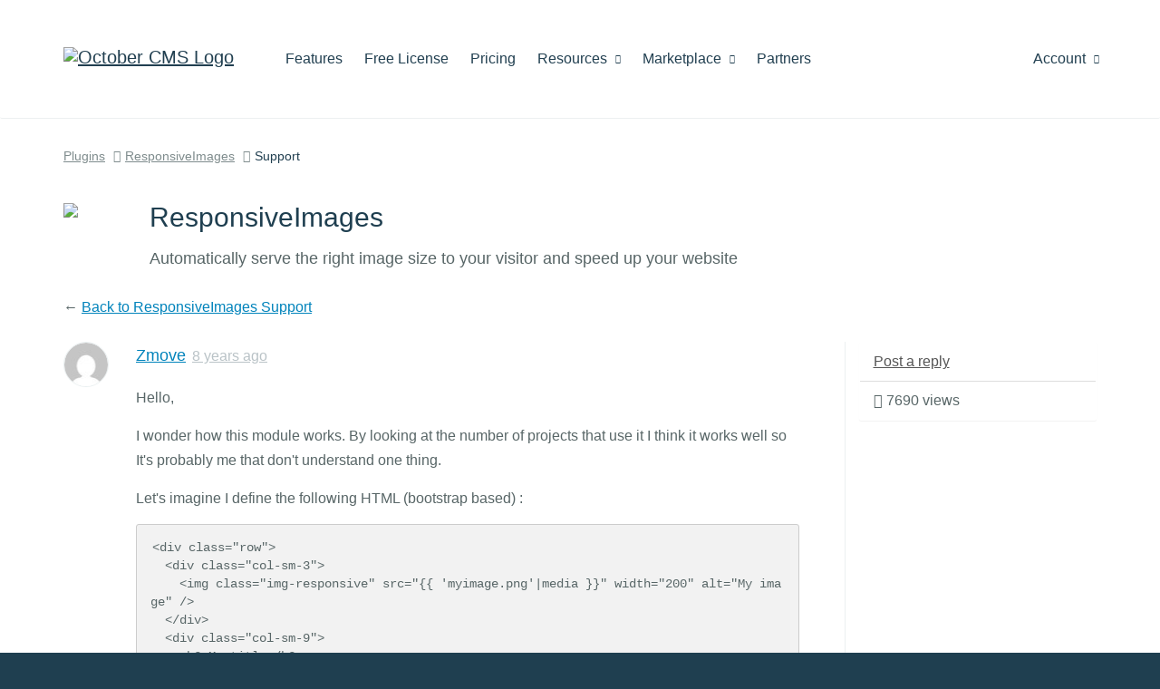

--- FILE ---
content_type: text/html; charset=UTF-8
request_url: https://octobercms.com/plugin/support/offline-responsiveimages/how-this-module-works
body_size: 4935
content:
<!DOCTYPE html>
<html lang="en">
    <head>
            
    <!-- Google Tag Manager -->
    <script>window.dataLayer = window.dataLayer || [];(function(w,d,s,l,i){w[l]=w[l]||[];w[l].push({'gtm.start':
    new Date().getTime(),event:'gtm.js'});var f=d.getElementsByTagName(s)[0],
    j=d.createElement(s),dl=l!='dataLayer'?'&l='+l:'';j.async=true;j.src=
    'https://www.googletagmanager.com/gtm.js?id='+i+dl;f.parentNode.insertBefore(j,f);
    })(window,document,'script','dataLayer','GTM-KS2FBX3');</script>
    <!-- End Google Tag Manager -->

<meta charset="utf-8">
<meta http-equiv="X-UA-Compatible" content="IE=edge">
<meta name="viewport" content="width=device-width, initial-scale=1">
<meta name="description" content="Automatically serve the right image size to your visitor and speed up your website"><meta name="author" content="October CMS">
<link rel="icon" type="image/png" href="https://octobercms.com/themes/website/assets/images/october.png" />
<link rel="canonical" href="https://octobercms.com/plugin/support/offline-responsiveimages/how-this-module-works">

<title>ResponsiveImages Support: How this module works - October CMS</title>

<link rel="stylesheet" href="https://octobercms.com/plugins/rainlab/forum/assets/css/forum.css" />
<link rel="stylesheet" href="https://octobercms.com/combine/8d74b3c82e297fd961dfc980e7c49789-1653012544" />
<link href="https://octobercms.com/combine/e051e8be06518686ad098bd57cc68fc4-1767498344" rel="stylesheet">

<style> ul.product-docs-toc ul { margin-bottom: 20px; } </style>



  

    </head>

    <body class="plugins  " >
        
<!-- Google Tag Manager (noscript) -->
<noscript><iframe src="https://www.googletagmanager.com/ns.html?id=GTM-KS2FBX3"
height="0" width="0" style="display:none;visibility:hidden"></iframe></noscript>
<!-- End Google Tag Manager (noscript) -->

<script>
    document.addEventListener("DOMContentLoaded", function() { 
                          });
</script>

        
        <div class="page-content">
            
            <div id="site-heading">                 <div class="navbar navbar-default main-menu" role="navigation">
    <div class="container">
        <div class="row">
            <div class="navbar-header">
                <button type="button" class="navbar-toggle" data-toggle="collapse" data-target=".navbar-collapse">
                    <span class="sr-only">Toggle navigation</span>
                    <span class="icon-bar"></span>
                    <span class="icon-bar"></span>
                    <span class="icon-bar"></span>
                </button>
                <a class="navbar-brand hidden-sm" href="https://octobercms.com"><img width="211" height="35" src="https://d2f5cg397c40hu.cloudfront.net/website-static-files/images/october-color-logo-v1.svg" alt="October CMS Logo" /></a>
            </div>
            <div class="collapse navbar-collapse">
                <ul class="nav navbar-nav navbar-left">
            <li class="home hidden-lg hidden-md hidden-xs">
            <a
                                href="https://octobercms.com"
            >Home
                            </a>

                    </li>

                    <li class="features">
            <a
                                href="https://octobercms.com/features"
            >Features
                            </a>

                    </li>

                    <li class="free-license">
            <a
                                href="https://octobercms.com/free-license"
            >Free License
                            </a>

                    </li>

                    <li class="pricing">
            <a
                                href="https://octobercms.com/pricing"
            >Pricing
                            </a>

                    </li>

                    <li class="resources dropdown">
            <a
                                    class="dropdown-toggle"
                    data-toggle="dropdown"
                                href="javascript:;"
            >Resources
                                    <i class="icon-chevron-down"></i>
                            </a>

                            <ul class="dropdown-menu">
                                            <li class="">
                                                            <a href="https://octobercms.com/demo">Demo</a>
                                                    </li>
                                                                    <li class="">
                                                            <a href="https://octobercms.com/docker-dev-image">Docker Image</a>
                                                    </li>
                                                    <li class="divider"></li>
                                                                    <li class="">
                                                            <a href="https://docs.octobercms.com/4.x/setup/installation.html" target="_blank">Documentation</a>
                                                    </li>
                                                    <li class="divider"></li>
                                                                    <li class="">
                                                            <a href="https://octobercms.com/blog">Blog</a>
                                                    </li>
                                                                    <li class="">
                                                            <a href="https://talk.octobercms.com" target="_blank">Forum</a>
                                                    </li>
                                                                    <li class="">
                                                            <a href="https://octobercms.com/support">Help Center</a>
                                                    </li>
                                                                    <li class="">
                                                            <a href="https://www.youtube.com/c/OctoberCMSOfficial" target="_blank">YouTube Channel</a>
                                                    </li>
                                                    <li class="divider"></li>
                                                                    <li class="">
                                                            <a href="https://octobercms.com/premium-support">Premium Support</a>
                                                    </li>
                                                                    <li class="">
                                                            <a href="https://octobercms.com/hosting">Hosting</a>
                                                    </li>
                                                            </ul>
                    </li>

                    <li class="marketplace dropdown">
            <a
                                    class="dropdown-toggle"
                    data-toggle="dropdown"
                                href="javascript:;"
            >Marketplace
                                    <i class="icon-chevron-down"></i>
                            </a>

                            <ul class="dropdown-menu">
                                            <li class="active">
                                                            <a href="https://octobercms.com/plugins">Plugins</a>
                                                    </li>
                                                                    <li class="">
                                                            <a href="https://octobercms.com/themes">Themes</a>
                                                    </li>
                                                            </ul>
                    </li>

                    <li class="partners">
            <a
                                href="https://octobercms.com/partners"
            >Partners
                            </a>

                    </li>

            </ul>
                <ul class="nav navbar-nav navbar-right" id="main-menu-account">
    <li class="dropdown ">
    <a href="javascript:;" class="dropdown-toggle" data-toggle="dropdown">
        Account <i class="icon-chevron-down"></i>
    </a>
    <ul class="dropdown-menu">
                    <!-- Guest-->
            <li><a href="https://octobercms.com/account/signin">Sign In</a></li>
            <li><a href="https://octobercms.com/account/register">Register</a></li>
            </ul>
</li>

</ul>            </div>
        </div>
    </div>
</div>                            </div>

                
    <div class="container">
        <ol class="breadcrumb">
            <li><a href="https://octobercms.com/plugins/offline-responsiveimages">Plugins</a></li>
            <li><a href="https://octobercms.com/plugin/offline-responsiveimages">ResponsiveImages</a></li>
            <li>Support</li>
        </ol>

        <div class="product-title-with-icon">
                    <img src="https://d2f5cg397c40hu.cloudfront.net/storage/app/uploads/public/optimized/local/1cf/0cf/bb41cf0cfbb41e4f3448dac2602956187d1.png">
            <meta itemprop="image" content="https://d2f5cg397c40hu.cloudfront.net/storage/app/uploads/public/optimized/local/1cf/0cf/bb41cf0cfbb41e4f3448dac2602956187d1.png">
    
<h2 itemprop="name">ResponsiveImages</h2>
<p itemprop="description">Automatically serve the right image size to your visitor and speed up your website</p>        </div>

        
            <!-- Forum inner page -->
            <div class="standard-bottom-margin article">
                <div class="rainlab-forum">

    

            <p>&larr; <a href="https://octobercms.com/plugin/support/offline-responsiveimages">Back to ResponsiveImages Support</a></p>
    
    
            <div class="row">
            <div class="col-md-3 col-md-push-9">
                <div id="topicControlPanel" data-sticky class="forum-sticky-sidebar sticky-sidebar-control">
                    
<div class="panel">
    <div class="list-group">

        
        
                    <a href="#postForm" class="list-group-item">
                Post a reply
            </a>
        
        <div class="list-group-item">
            <i class="fa fa-eye icon-eye-open"></i> 7690 views
        </div>

    </div>
</div>                </div>
            </div>

            <div class="col-md-9 col-md-pull-3 col-border-right-md">
                <div class="col-panel-padding-right-md">
                    <div class="article">
                        <div class="forum-posts">
                    <div class="forum-post" data-post-id="18497" id="post-18497">
            <a href="https://octobercms.com/forum/user/zmove" class="avatar">
    <img src="//www.gravatar.com/avatar/d48238c4cc73f7fd3e57a2f14b97baed?s=50&amp;d=mm" alt="Zmove" />
</a>
<div class="content">
    <a href="https://octobercms.com/forum/user/zmove" class="author">Zmove</a>
    <div class="metadata">
        <div class="date">
            <a href="#post-18497">
                <time title="Fri, Feb 10, 2017 7:53 AM"
    datetime="2017-02-10T07:53:23+00:00">
    8 years ago
</time>            </a>
        </div>
            </div>

            <div class="text">
            <p>Hello,</p>
<p>I wonder how this module works. By looking at the number of projects that use it I think it works well so It's probably me that don't understand one thing.</p>
<p>Let's imagine I define the following HTML (bootstrap based) :</p>
<pre><code>&lt;div class="row"&gt;
  &lt;div class="col-sm-3"&gt;
    &lt;img class="img-responsive" src="{{ 'myimage.png'|media }}" width="200" alt="My image" /&gt;
  &lt;/div&gt;
  &lt;div class="col-sm-9"&gt;
    &lt;h2&gt;My title&lt;/h2&gt;
    &lt;p&gt;Lorem ipsum...&lt;/p&gt;
  &lt;/div&gt;
&lt;/div&gt;</code></pre>
<p>So, I have 2 column layout, image on the left on a small column and text on a right large column, pretty classic. The 200 width of my image fit well.</p>
<p>But If I resize my browser to reach the "xs" breakpoint (&lt; 768px), it become a one column layout.</p>
<p>The problem is that my image should take the full width of the viewport, but it's stuck to 200px width due to the width=200 declaration in the html.</p>
<p>So I wonder what is the interest of the plugin actually, It's made to provide responsive images, but it stuck the images witdth to a fixed, hardcoded value...</p>
<p>I probably missed something but I don't see what, could you explain me please ?</p>
<p>Thanks</p>

                    </div>

                    <div class="actions">
                                            </div>
        
    
</div>
<div class="post-divider"></div>        </div>
                    <div class="forum-post" data-post-id="18498" id="post-18498">
            <a href="https://octobercms.com/forum/user/offline" class="avatar">
    <img src="//www.gravatar.com/avatar/0ead32de199e029b6a2eeb4d88e94926?s=50&amp;d=mm" alt="OFFLINE" />
</a>
<div class="content">
    <a href="https://octobercms.com/forum/user/offline" class="author">OFFLINE</a>
    <div class="metadata">
        <div class="date">
            <a href="#post-18498">
                <time title="Fri, Feb 10, 2017 9:22 AM"
    datetime="2017-02-10T09:22:51+00:00">
    8 years ago
</time>            </a>
        </div>
            </div>

            <div class="text">
            <p>This plugin does not modify the width attribute in the html. The width attribute has to come from somewhere else.</p>
<p>The plugin parses all images out of your html and creates different sized copies. Then it adds the srcset attribute to your html so the browser will only download the small images for small viewports.</p>

                    </div>

                    <div class="actions">
                                            </div>
        
    
</div>
<div class="post-divider"></div>        </div>
    </div>                    </div>

                                        
                    <div
                        style="padding-top:30px"
                        class="row forum-pagination disabled">
                        <div class="col-md-8">
                            
                        </div>
                        <div class="col-md-4 text-right posts-total-summary">
                            <p>1-2 of 2</p>
                        </div>
                    </div>

                                                                                                        <div class="response-form clearfix">
                                    <div class="avatar">
            <span class="site-icon default-gravatar"></span>
    </div>
                                    <div class="content" id="contact-form">
                                        <a
                                            href="/account/signin/"
                                            class="message-form-placeholder">Please <span>login</span> to reply to the discussion.</a>
                                    </div>
                                </div>

                                                                                        </div>
            </div>

    </div>            </div>

            </div>
        </div>

        <div class="site-footer fixed-sidebar-bottom-border" id="site-footer">
    <div class="container">
        <div class="row">
                            <div class="col-sm-6 from-the-blog">
                                                                    <h3>Latest from the blog</h3>
                        <h4><a href="https://octobercms.com/blog/post/introducing-larajax-october-cms-v4-1">Introducing Larajax in October CMS v4.1</a></h4>
                        <p class="post-excerpt">October CMS v4.1 introduces Larajax, a standalone AJAX library for Laravel, plus the Gateway API for partner automation, template caching with the new {% cache %} tag, and multisite traffic statistics.</p>
                        <p class="link"><a href="https://octobercms.com/blog/post/introducing-larajax-october-cms-v4-1">Continue reading &rarr;</a></p>
                                    </div>
            
            <div class="col-md-4 col-md-offset-2 col-sm-6">
                <div class="social">
                    <div class="icons ">
                        <a href="https://github.com/octobercms" target="_blank" rel="noopener noreferrer"><i class="icon-github"></i></a>
                        <a href="https://twitter.com/octobercms" target="_blank" rel="noopener noreferrer"><i class="icon-twitter"></i></a>
                        <a href="https://facebook.com/octobercms" target="_blank" rel="noopener noreferrer"><i class="icon-facebook"></i></a>
                        <a href="https://www.youtube.com/c/OctoberCMSOfficial" target="_blank" rel="noopener noreferrer"><i class="icon-youtube"></i></a>
                    </div>
                </div>

                            </div>
        </div>
    </div>

    <div class="menu">
        <div class="container">
            
                            <ul>
                    <li class="title">October CMS</li>

                                            <li class="">
                                                            <a href="https://octobercms.com">Home</a>
                                                    </li>
                                            <li class="">
                                                            <a href="https://octobercms.com/features">Features</a>
                                                    </li>
                                            <li class="">
                                                            <a href="https://octobercms.com/hosting">Hosting</a>
                                                    </li>
                                            <li class="">
                                                            <a href="https://portal.octobercms.com/" rel="noopener noreferrer" target="_blank">Roadmap &amp; Portal</a>
                                                    </li>
                                            <li class="">
                                                            <a href="/help/terms/website">Terms &amp; Conditions</a>
                                                    </li>
                                            <li class="">
                                                            <a href="https://octobercms.com/contact">Contact Us</a>
                                                    </li>
                                            <li class="">
                                                            <a href="https://octobercms.com/about">About</a>
                                                    </li>
                                            <li class="">
                                                            <a href="https://octobercms.com/blog">Blog</a>
                                                    </li>
                                    </ul>
                            <ul>
                    <li class="title">Discover More</li>

                                            <li class="">
                                                            <a href="https://octobercms.com/account">My Account</a>
                                                    </li>
                                            <li class="active">
                                                            <a href="https://octobercms.com/plugins">Plugins</a>
                                                    </li>
                                            <li class="">
                                                            <a href="https://octobercms.com/themes">Themes</a>
                                                    </li>
                                            <li class="">
                                                            <a href="https://octobercms.com/partners">Partners</a>
                                                    </li>
                                    </ul>
                            <ul>
                    <li class="title">Support</li>

                                            <li class="">
                                                            <a href="https://octobercms.com/premium-support">Premium Support</a>
                                                    </li>
                                            <li class="">
                                                            <a href="https://docs.octobercms.com/4.x/setup/installation.html" rel="noopener noreferrer" target="_blank">Documentation</a>
                                                    </li>
                                            <li class="">
                                                            <a href="https://octobercms.com/support">Help Center</a>
                                                    </li>
                                            <li class="">
                                                            <a href="https://octobercms.com/forum">Forum</a>
                                                    </li>
                                    </ul>
                            <ul>
                    <li class="title">Help</li>

                                            <li class="">
                                                            <a href="/help/site/projects">Projects</a>
                                                    </li>
                                            <li class="">
                                                            <a href="/help/site/teams">Teams</a>
                                                    </li>
                                            <li class="">
                                                            <a href="/help/site/marketplace">Marketplace</a>
                                                    </li>
                                            <li class="">
                                                            <a href="/help/site/markdown">Markdown</a>
                                                    </li>
                                            <li class="">
                                                            <a href="/help/site/authors">For Authors</a>
                                                    </li>
                                    </ul>
                            <ul>
                    <li class="title">Guidelines</li>

                                            <li class="">
                                                            <a href="/help/terms/quality-guidelines">Quality Guidelines</a>
                                                    </li>
                                            <li class="">
                                                            <a href="/docs/help/developer-guide">Developer Guide</a>
                                                    </li>
                                    </ul>
            
            <a href="/" class="home-link">Home</a>

                    </div>
    </div>
</div>

<script type="text/template" data-template="global-notifications-popover-template">
    <div class="popover global-notifications" role="tooltip">
        <div class="arrow"></div>
        <div class="popover-header">
            <h4 class="popover-title"></h4>
            <button type="button" class="close" id="global-notifications-close-button" data-dismiss="modal" aria-hidden="true">&times;</button>
            <a href="javascript:;" class="pull-right text-muted mark-all-read" id="global-notifications-mark-all-read">Mark all as read</a>
        </div>
        <form class="global-notifications-container loading" id="global-notifications-container">
        </form>
    </div>
</script>
        
        <script src="https://d2f5cg397c40hu.cloudfront.net/website-static-files/js/commonscripts-part-1-v1.js"></script>
    <script src="https://d2f5cg397c40hu.cloudfront.net/website-static-files/js/commonscripts-part-2-v1.js"></script>

<script src="https://octobercms.com/combine/9c89e4094f5734857b0b3788f7570b4c-1668712740"></script>

    
    <script src="https://octobercms.com/plugins/rainlab/forum/assets/js/forum.js"></script>
<script src="https://octobercms.com/combine/947db6ab64efc38feec52fd2ee5d2179-1616889265"></script>



    </body>
</html>